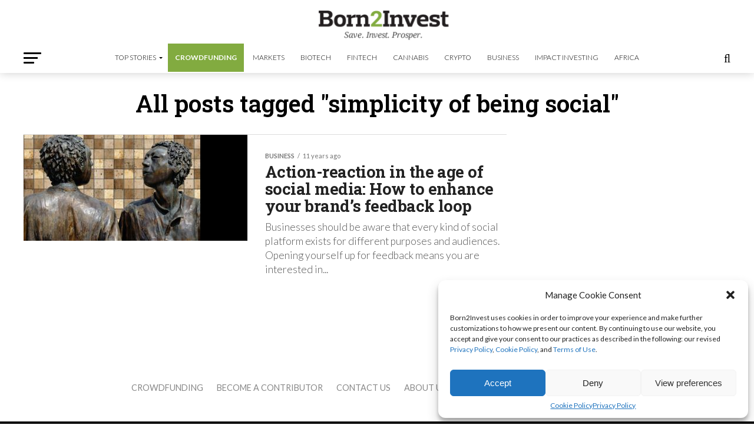

--- FILE ---
content_type: text/html; charset=utf-8
request_url: https://www.google.com/recaptcha/api2/aframe
body_size: 267
content:
<!DOCTYPE HTML><html><head><meta http-equiv="content-type" content="text/html; charset=UTF-8"></head><body><script nonce="v_BIXH6lVSEi8ua0F7eBQg">/** Anti-fraud and anti-abuse applications only. See google.com/recaptcha */ try{var clients={'sodar':'https://pagead2.googlesyndication.com/pagead/sodar?'};window.addEventListener("message",function(a){try{if(a.source===window.parent){var b=JSON.parse(a.data);var c=clients[b['id']];if(c){var d=document.createElement('img');d.src=c+b['params']+'&rc='+(localStorage.getItem("rc::a")?sessionStorage.getItem("rc::b"):"");window.document.body.appendChild(d);sessionStorage.setItem("rc::e",parseInt(sessionStorage.getItem("rc::e")||0)+1);localStorage.setItem("rc::h",'1768851445022');}}}catch(b){}});window.parent.postMessage("_grecaptcha_ready", "*");}catch(b){}</script></body></html>